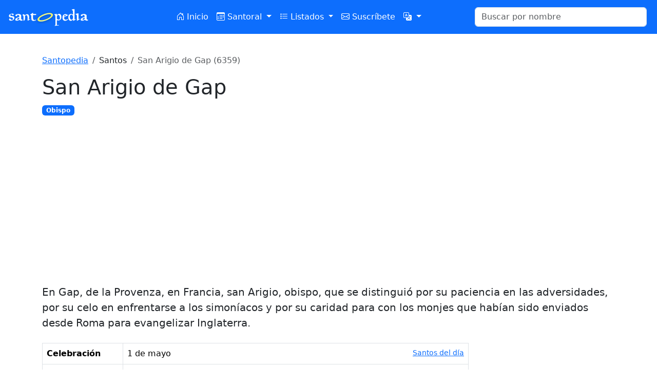

--- FILE ---
content_type: text/html; charset=UTF-8
request_url: https://www.santopedia.com/santos/san-arigio-de-gap
body_size: 3601
content:
<!DOCTYPE html>
<html lang="es">
<head>
    <meta charset="utf-8">
    <meta name="viewport" content="width=device-width, initial-scale=1">
    <title>San Arigio de Gap</title>
<meta name="description" content="En Gap, de la Provenza, en Francia, san Arigio, obispo, que se distinguió por su paciencia en las adversidades, por su celo en enfrentarse a los simoníacos y por su caridad para con los monjes que habían sido enviados desde Roma para evangelizar Inglaterra.">
    <link rel="shortcut icon" href="/favicon.ico" />
    <link rel="apple-touch-icon" href="/images/logos/touch-icon-iphone.png" />
    <link rel="apple-touch-icon" sizes="72x72" href="/images/logos/touch-icon-ipad.png" />
    <link rel="apple-touch-icon" sizes="114x114" href="/images/logos/touch-icon-iphone4.png" />
    <link rel="apple-touch-icon" sizes="144x144" href="/images/logos/touch-icon-ipad3.png" />
    <link href="https://cdn.jsdelivr.net/npm/bootstrap@5.3.2/dist/css/bootstrap.min.css" rel="stylesheet"
          integrity="sha384-T3c6CoIi6uLrA9TneNEoa7RxnatzjcDSCmG1MXxSR1GAsXEV/Dwwykc2MPK8M2HN" crossorigin="anonymous">
    <link rel="stylesheet" href="https://cdn.jsdelivr.net/npm/bootstrap-icons@1.11.3/font/bootstrap-icons.min.css">
    <script src="https://cdn.jsdelivr.net/npm/bootstrap@5.3.2/dist/js/bootstrap.bundle.min.js"
            integrity="sha384-C6RzsynM9kWDrMNeT87bh95OGNyZPhcTNXj1NW7RuBCsyN/o0jlpcV8Qyq46cDfL"
            crossorigin="anonymous"></script>
    <script src="https://code.jquery.com/jquery-3.7.1.min.js"
            integrity="sha256-/JqT3SQfawRcv/BIHPThkBvs0OEvtFFmqPF/lYI/Cxo=" crossorigin="anonymous"></script>
    <script src="/scripts/jquery.autocomplete.min.js"></script>
    <script type="application/javascript">
        var STP = {};
        STP.locale = 'es';
        STP.urls = {
            autocomplete: 'https://www.santopedia.com/api/search?lang=es',
        };
    </script>
    <script async src="https://pagead2.googlesyndication.com/pagead/js/adsbygoogle.js?client=ca-pub-2745503045639228"
            crossorigin="anonymous"></script>
    <link rel="preload" as="style" href="https://www.santopedia.com/build/assets/app-6250948b.css" /><link rel="modulepreload" href="https://www.santopedia.com/build/assets/app-fd06aaf3.js" /><link rel="stylesheet" href="https://www.santopedia.com/build/assets/app-6250948b.css" /><script type="module" src="https://www.santopedia.com/build/assets/app-fd06aaf3.js"></script>
</head>
<body class="antialiased">
<!-- Google Tag Manager -->
<script>(function(w,d,s,l,i){w[l]=w[l]||[];w[l].push({'gtm.start':
            new Date().getTime(),event:'gtm.js'});var f=d.getElementsByTagName(s)[0],
        j=d.createElement(s),dl=l!='dataLayer'?'&l='+l:'';j.async=true;j.src=
        'https://www.googletagmanager.com/gtm.js?id='+i+dl;f.parentNode.insertBefore(j,f);
    })(window,document,'script','dataLayer','GTM-55KQK7T4');</script>
<!-- End Google Tag Manager -->
<!-- Google Tag Manager (noscript) -->
<noscript><iframe src="https://www.googletagmanager.com/ns.html?id=GTM-55KQK7T4"
                  height="0" width="0" style="display:none;visibility:hidden"></iframe></noscript>
<!-- End Google Tag Manager (noscript) -->
<nav class="navbar navbar-expand-lg bg-primary sticky-top">
    <div class="container-fluid">
        <a class="navbar-brand" href="https://www.santopedia.com">
            <img src="/images/logos/santopedia-white.svg" alt="logo" class="me-5">
        </a>
        <button class="navbar-toggler" type="button" data-bs-toggle="collapse" data-bs-target="#navbarNav" aria-controls="navbarNav" aria-expanded="false" aria-label="Toggle navigation">
            <span class="navbar-toggler-icon"></span>
        </button>
        <div class="collapse navbar-collapse" id="navbarNav">
            <ul class="navbar-nav me-auto ms-auto">
                <li class="nav-item">
                    <a class="nav-link text-white text-nowrap "
                        href="https://www.santopedia.com">
                        <i class="bi bi-house-door"></i> Inicio                    </a>
                </li>
                <li class="nav-item dropdown">
                    <a class="nav-link text-white text-nowrap dropdown-toggle "
                       href="#" role="button" data-bs-toggle="dropdown" aria-expanded="false">
                        <i class="bi bi-calendar3"></i> Santoral                    </a>
                    <ul class="dropdown-menu">
                        <li>
                            <a class="dropdown-item "
                               href="https://www.santopedia.com/santoral"
                               >
                                Santoral                            </a>
                        </li>
                        <li>
                            <a class="dropdown-item "
                               href="https://www.santopedia.com/calendario"
                               >
                                Calendario anual                            </a>
                        </li>
                        <li><hr class="dropdown-divider"></li>
                                                                                <li>
                                <a class="dropdown-item text-capitalize "
                                   href="https://www.santopedia.com/santoral-del-mes/enero"
                                   >
                                    enero
                                </a>
                            </li>
                                                                                <li>
                                <a class="dropdown-item text-capitalize "
                                   href="https://www.santopedia.com/santoral-del-mes/febrero"
                                   >
                                    febrero
                                </a>
                            </li>
                                                                                <li>
                                <a class="dropdown-item text-capitalize "
                                   href="https://www.santopedia.com/santoral-del-mes/marzo"
                                   >
                                    marzo
                                </a>
                            </li>
                                                                                <li>
                                <a class="dropdown-item text-capitalize "
                                   href="https://www.santopedia.com/santoral-del-mes/abril"
                                   >
                                    abril
                                </a>
                            </li>
                                                                                <li>
                                <a class="dropdown-item text-capitalize "
                                   href="https://www.santopedia.com/santoral-del-mes/mayo"
                                   >
                                    mayo
                                </a>
                            </li>
                                                                                <li>
                                <a class="dropdown-item text-capitalize "
                                   href="https://www.santopedia.com/santoral-del-mes/junio"
                                   >
                                    junio
                                </a>
                            </li>
                                                                                <li>
                                <a class="dropdown-item text-capitalize "
                                   href="https://www.santopedia.com/santoral-del-mes/julio"
                                   >
                                    julio
                                </a>
                            </li>
                                                                                <li>
                                <a class="dropdown-item text-capitalize "
                                   href="https://www.santopedia.com/santoral-del-mes/agosto"
                                   >
                                    agosto
                                </a>
                            </li>
                                                                                <li>
                                <a class="dropdown-item text-capitalize "
                                   href="https://www.santopedia.com/santoral-del-mes/septiembre"
                                   >
                                    septiembre
                                </a>
                            </li>
                                                                                <li>
                                <a class="dropdown-item text-capitalize "
                                   href="https://www.santopedia.com/santoral-del-mes/octubre"
                                   >
                                    octubre
                                </a>
                            </li>
                                                                                <li>
                                <a class="dropdown-item text-capitalize "
                                   href="https://www.santopedia.com/santoral-del-mes/noviembre"
                                   >
                                    noviembre
                                </a>
                            </li>
                                                                                <li>
                                <a class="dropdown-item text-capitalize "
                                   href="https://www.santopedia.com/santoral-del-mes/diciembre"
                                   >
                                    diciembre
                                </a>
                            </li>
                                            </ul>
                </li>
                <li class="nav-item dropdown">
                    <a class="nav-link text-white text-nowrap dropdown-toggle "
                       href="#" role="button" data-bs-toggle="dropdown" aria-expanded="false">
                        <i class="bi bi-list-stars"></i> Listados                    </a>
                    <ul class="dropdown-menu">
                                                                                                        <li>
                                <a class="dropdown-item "
                                   href="https://www.santopedia.com/nombres"
                                   >
                                                                            <i class="bi bi-person-standing  text-primary "></i>
                                                                        Nombres de niño
                                </a>
                            </li>
                                                                                <li>
                                <a class="dropdown-item "
                                   href="https://www.santopedia.com/nombres-de-nina"
                                   >
                                                                            <i class="bi bi-person-standing-dress" style="color: #d63384;"></i>
                                                                        Nombres de niña
                                </a>
                            </li>
                                                                                <li>
                                <a class="dropdown-item "
                                   href="https://www.santopedia.com/listado-alfabetico-de-santos"
                                   >
                                                                        Alfabético
                                </a>
                            </li>
                                                                                <li>
                                <a class="dropdown-item "
                                   href="https://www.santopedia.com/listado-de-santos-por-categorias"
                                   >
                                                                        Por etiqueta
                                </a>
                            </li>
                                                                                <li>
                                <a class="dropdown-item "
                                   href="https://www.santopedia.com/listado-de-santos-por-siglo"
                                   >
                                                                        Por siglo
                                </a>
                            </li>
                                                                                <li>
                                <a class="dropdown-item "
                                   href="https://www.santopedia.com/listado-de-santos-por-paises"
                                   >
                                                                        Por país de nacimiento
                                </a>
                            </li>
                                                                                <li>
                                <a class="dropdown-item "
                                   href="https://www.santopedia.com/listado-de-santos-por-pais-en-que-fallecieron"
                                   >
                                                                        Por país de fallecimiento
                                </a>
                            </li>
                                                                                <li>
                                <a class="dropdown-item "
                                   href="https://www.santopedia.com/listado-de-santos-por-orden"
                                   >
                                                                        Por orden religiosa
                                </a>
                            </li>
                                                                                <li>
                                <a class="dropdown-item "
                                   href="https://www.santopedia.com/especiales"
                                   >
                                                                        Persecuciones
                                </a>
                            </li>
                                                                                <li>
                                <a class="dropdown-item "
                                   href="https://www.santopedia.com/papas"
                                   >
                                                                        Lista de papas
                                </a>
                            </li>
                                                                                <li>
                                <a class="dropdown-item "
                                   href="https://www.santopedia.com/advocaciones"
                                   >
                                                                        Advocaciones de María
                                </a>
                            </li>
                                                                                <li>
                                <a class="dropdown-item "
                                   href="https://www.santopedia.com/listado-de-santos-varones"
                                   >
                                                                        Santos varones
                                </a>
                            </li>
                                                                                <li>
                                <a class="dropdown-item "
                                   href="https://www.santopedia.com/listado-de-santas-mujeres"
                                   >
                                                                        Santas mujeres
                                </a>
                            </li>
                                            </ul>
                </li>
                <li class="nav-item">
                    <a class="nav-link text-white text-nowrap "
                        href="https://www.santopedia.com/email/subscribe">
                        <i class="bi bi-envelope"></i> Suscríbete                    </a>
                </li>
                <li class="nav-item dropdown">
                    <a class="nav-link text-white dropdown-toggle"
                       href="#" role="button" data-bs-toggle="dropdown" aria-expanded="false">
                        <i class="bi bi-translate"></i>
                    </a>
                    <ul class="dropdown-menu">
                                                                                <li>
                                <a  rel="alternate" hreflang="en"  href="https://www.santopedia.com/en/saints/saint-arigius-of-gap"
                                   title="Ver en English"
                                   class="dropdown-item text-capitalize                                    ">English
                                </a>
                            </li>
                                                                                <li>
                                <a  href=""
                                   title="Ver en español"
                                   class="dropdown-item text-capitalize  active                                    ">español
                                </a>
                            </li>
                                            </ul>
                </li>
            </ul>
            <form class="d-flex col-sm-3 col-xl-4" role="search" action="https://www.santopedia.com/buscar">
                <input id="search-input" name="q" class="form-control me-2" type="search"
                       placeholder="Buscar por nombre" aria-label="Buscar" pattern="[a-zA-Z ]+">
            </form>
        </div>
    </div>
</nav>

<div class="container my-4 py-3">
            <nav aria-label="breadcrumb">
        <ol class="breadcrumb">
                            <li class="breadcrumb-item " >
                     <a href="https://www.santopedia.com">Santopedia</a>                 </li>
                            <li class="breadcrumb-item " >
                     Santos                 </li>
                            <li class="breadcrumb-item active " aria-current="page" >
                     San Arigio de Gap (6359)                 </li>
                    </ol>
    </nav>
    

<h1>San Arigio de Gap</h1>

    <div>
                    <a href="https://www.santopedia.com/santo-y/obispo"
               class="badge text-bg-primary text-decoration-none">Obispo
            </a>
            </div>

    <blockquote class="my-4 blockquote">En Gap, de la Provenza, en Francia, san Arigio, obispo, que se distinguió por su paciencia en las adversidades, por su celo en enfrentarse a los simoníacos y por su caridad para con los monjes que habían sido enviados desde Roma para evangelizar Inglaterra.</blockquote>

<div class="row my-4">
    <div class="col-md">
        <table class="table table-bordered">
                        <tr>
                <th>Celebración</th>
                <td>
                    1 de mayo <a href="https://www.santopedia.com/santoral/1-de-mayo" class="small float-end text-decoration-underline">
                        Santos del día                    </a>
                                    </td>
            </tr>
                        <tr>
                <th>Nombre</th>
                <td>
                    <strong>Arigio</strong> es un nombre de <em>hombre</em>.
                    <ul class="mb-0">
                                        </ul>
                                    </td>
            </tr>
                                                    <tr>
                    <th>Nacimiento</th>
                    <td class="text-capitalize-first-letter">
                                                                                                    en la actual Francia
                            <a href="https://www.santopedia.com/santos-nacidos-en/francia"
                               class="small float-end text-decoration-underline">
                                Santos nacidos en Francia
                            </a>
                                            </td>
                </tr>
                                        <tr>
                    <th>Muerte</th>
                    <td class="text-capitalize-first-letter">
                                                    el año 604
                                                                            en Gap
                                                                            en la actual Francia
                            <a href="https://www.santopedia.com/santos-fallecidos-en/francia"
                               class="small float-end text-decoration-underline">
                                Santos fallecidos en Francia
                            </a>
                                            </td>
                </tr>
                        <tr>
                <th>Proceso</th>
                <td>
                                            No tenemos registro de su proceso de canonización.                                    </td>
            </tr>
        </table>
    </div>
    <div class="col-md-4 col-lg-3">
            </div>
</div>


<!-- Footer -->
<footer class="text-center mt-5">
    <p class="text-muted">
        &copy; 2026 Santopedia. Todos los derechos reservados.        <a href="https://www.santopedia.com/acerca/terminos" class="text-muted">Términos y condiciones</a>.
    </p>
    <ul>
        <li><a href="https://www.santopedia.com/email/subscribe"><i class="bi bi-envelope"></i> Suscríbete</a></li>
        <li><a href="https://www.santopedia.com/widget.ics"><i class="bi bi-calendar-date"></i> Añadir a tu calendario</a></li>
        <li><a href="https://www.santopedia.com/widget.rss"><i class="bi bi-rss-fill"></i> RSS</a></li>
        <li><a href="https://www.santopedia.com/acerca/webmasters"><i class="bi bi-bookmark-plus"></i> Santopedia en tu web</a></li>
        <li><a href="https://x.com/santopedia"><i class="bi bi-twitter-x"></i> Twitter</a></li>
        <li><a href="https://www.facebook.com/santopedia"><i class="bi bi-facebook"></i> Facebook</a></li>
    </ul>
</footer>
</div>

</body>
<!--<script async src="https://pagead2.googlesyndication.com/pagead/js/adsbygoogle.js?client=ca-pub-2745503045639228"
        crossorigin="anonymous"></script>
-->
</html>


--- FILE ---
content_type: text/html; charset=utf-8
request_url: https://www.google.com/recaptcha/api2/aframe
body_size: 267
content:
<!DOCTYPE HTML><html><head><meta http-equiv="content-type" content="text/html; charset=UTF-8"></head><body><script nonce="Fykq1UPoM5fEEg10RkJ7ig">/** Anti-fraud and anti-abuse applications only. See google.com/recaptcha */ try{var clients={'sodar':'https://pagead2.googlesyndication.com/pagead/sodar?'};window.addEventListener("message",function(a){try{if(a.source===window.parent){var b=JSON.parse(a.data);var c=clients[b['id']];if(c){var d=document.createElement('img');d.src=c+b['params']+'&rc='+(localStorage.getItem("rc::a")?sessionStorage.getItem("rc::b"):"");window.document.body.appendChild(d);sessionStorage.setItem("rc::e",parseInt(sessionStorage.getItem("rc::e")||0)+1);localStorage.setItem("rc::h",'1768986044206');}}}catch(b){}});window.parent.postMessage("_grecaptcha_ready", "*");}catch(b){}</script></body></html>